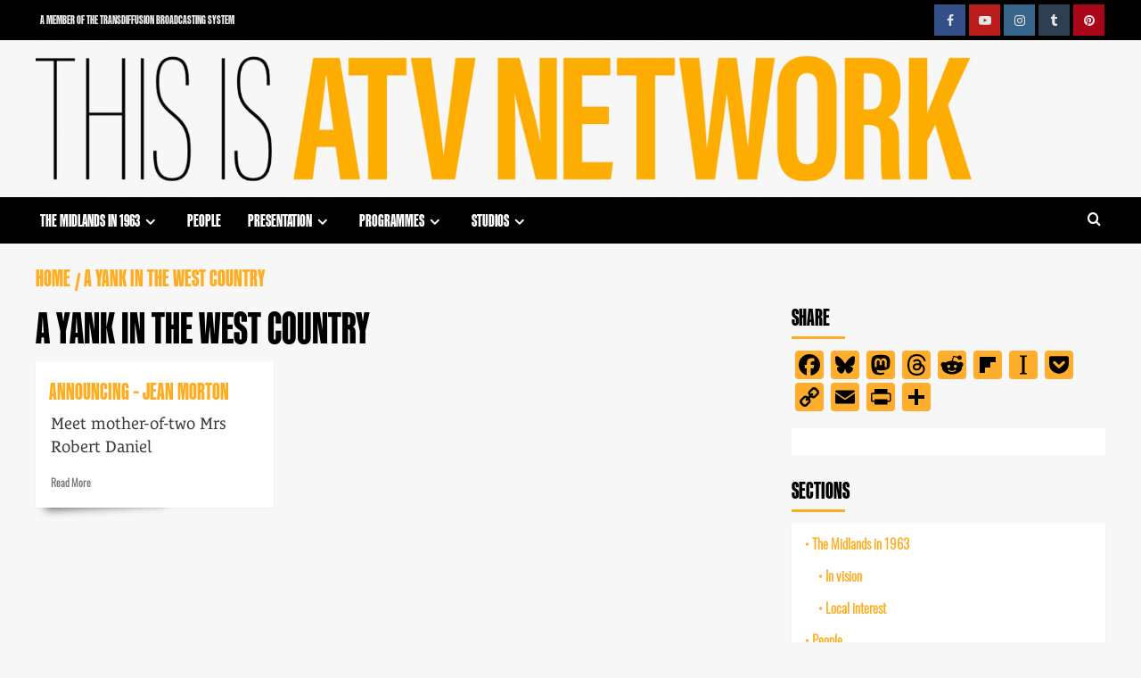

--- FILE ---
content_type: text/html; charset=UTF-8
request_url: http://associatedtelevision.network/tag/a-yank-in-the-west-country/
body_size: 18551
content:
<!doctype html>
<html lang="en-GB">

<head>
    <meta charset="UTF-8">
    <meta name="viewport" content="width=device-width, initial-scale=1">
    <link rel="profile" href="http://gmpg.org/xfn/11">
    
<!-- Author Meta Tags by Molongui Authorship, visit: https://wordpress.org/plugins/molongui-authorship/ -->
<!-- /Molongui Authorship -->

<meta name='robots' content='index, follow, max-image-preview:large, max-snippet:-1, max-video-preview:-1' />
<link rel='preload' href='https://fonts.googleapis.com/css?family=Source%2BSans%2BPro%3A400%2C700%7CLato%3A400%2C700&#038;subset=latin&#038;display=swap' as='style' onload="this.onload=null;this.rel='stylesheet'" type='text/css' media='all' crossorigin='anonymous'>
<link rel='preconnect' href='https://fonts.googleapis.com' crossorigin='anonymous'>
<link rel='preconnect' href='https://fonts.gstatic.com' crossorigin='anonymous'>

	<!-- This site is optimized with the Yoast SEO plugin v26.8 - https://yoast.com/product/yoast-seo-wordpress/ -->
	<title>A Yank in the West Country Archives - THIS IS ATV NETWORK from Transdiffusion</title>
	<link rel="canonical" href="https://associatedtelevision.network/tag/a-yank-in-the-west-country/" />
	<meta property="og:locale" content="en_GB" />
	<meta property="og:type" content="article" />
	<meta property="og:title" content="A Yank in the West Country Archives - THIS IS ATV NETWORK from Transdiffusion" />
	<meta property="og:url" content="https://associatedtelevision.network/tag/a-yank-in-the-west-country/" />
	<meta property="og:site_name" content="THIS IS ATV NETWORK from Transdiffusion" />
	<meta property="og:image" content="https://associatedtelevision.network/wp-content/uploads/2023/03/fallback-this-is-atv-network.jpg" />
	<meta property="og:image:width" content="1200" />
	<meta property="og:image:height" content="675" />
	<meta property="og:image:type" content="image/jpeg" />
	<meta name="twitter:card" content="summary_large_image" />
	<meta name="twitter:site" content="@transdiffusion" />
	<script type="application/ld+json" class="yoast-schema-graph">{"@context":"https://schema.org","@graph":[{"@type":"CollectionPage","@id":"https://associatedtelevision.network/tag/a-yank-in-the-west-country/","url":"https://associatedtelevision.network/tag/a-yank-in-the-west-country/","name":"A Yank in the West Country Archives - THIS IS ATV NETWORK from Transdiffusion","isPartOf":{"@id":"https://associatedtelevision.network/#website"},"primaryImageOfPage":{"@id":"https://associatedtelevision.network/tag/a-yank-in-the-west-country/#primaryimage"},"image":{"@id":"https://associatedtelevision.network/tag/a-yank-in-the-west-country/#primaryimage"},"thumbnailUrl":"https://associatedtelevision.network/wp-content/uploads/2020/10/2020splash-announcingjeanmorton.jpg","breadcrumb":{"@id":"https://associatedtelevision.network/tag/a-yank-in-the-west-country/#breadcrumb"},"inLanguage":"en-GB"},{"@type":"ImageObject","inLanguage":"en-GB","@id":"https://associatedtelevision.network/tag/a-yank-in-the-west-country/#primaryimage","url":"https://associatedtelevision.network/wp-content/uploads/2020/10/2020splash-announcingjeanmorton.jpg","contentUrl":"https://associatedtelevision.network/wp-content/uploads/2020/10/2020splash-announcingjeanmorton.jpg","width":1170,"height":613},{"@type":"BreadcrumbList","@id":"https://associatedtelevision.network/tag/a-yank-in-the-west-country/#breadcrumb","itemListElement":[{"@type":"ListItem","position":1,"name":"Home","item":"https://associatedtelevision.network/"},{"@type":"ListItem","position":2,"name":"A Yank in the West Country"}]},{"@type":"WebSite","@id":"https://associatedtelevision.network/#website","url":"https://associatedtelevision.network/","name":"THIS IS ATV NETWORK from Transdiffusion","description":"ATV: The Entertainment Network 1955-1981 | ITV in the Midlands and London","publisher":{"@id":"https://associatedtelevision.network/#organization"},"potentialAction":[{"@type":"SearchAction","target":{"@type":"EntryPoint","urlTemplate":"https://associatedtelevision.network/?s={search_term_string}"},"query-input":{"@type":"PropertyValueSpecification","valueRequired":true,"valueName":"search_term_string"}}],"inLanguage":"en-GB"},{"@type":"Organization","@id":"https://associatedtelevision.network/#organization","name":"Transdiffusion Broadcasting System","alternateName":"TBS","url":"https://associatedtelevision.network/","logo":{"@type":"ImageObject","inLanguage":"en-GB","@id":"https://associatedtelevision.network/#/schema/logo/image/","url":"http://associatedtelevision.network/wp-content/uploads/2023/03/thisistransdiffusion.png","contentUrl":"http://associatedtelevision.network/wp-content/uploads/2023/03/thisistransdiffusion.png","width":512,"height":512,"caption":"Transdiffusion Broadcasting System"},"image":{"@id":"https://associatedtelevision.network/#/schema/logo/image/"},"sameAs":["https://www.facebook.com/transdiffusion","https://x.com/transdiffusion","https://www.instagram.com/transdiffusion/","https://www.pinterest.com/transdiffusion/","https://www.youtube.com/user/transdiffusion"]}]}</script>
	<!-- / Yoast SEO plugin. -->


<link rel='dns-prefetch' href='//static.addtoany.com' />
<link rel='dns-prefetch' href='//fonts.googleapis.com' />
<link rel='preconnect' href='https://fonts.googleapis.com' />
<link rel='preconnect' href='https://fonts.gstatic.com' />
<link rel="alternate" type="application/rss+xml" title="THIS IS ATV NETWORK from Transdiffusion &raquo; Feed" href="https://associatedtelevision.network/feed/" />
<link rel="alternate" type="application/rss+xml" title="THIS IS ATV NETWORK from Transdiffusion &raquo; Comments Feed" href="https://associatedtelevision.network/comments/feed/" />
<link rel="alternate" type="application/rss+xml" title="THIS IS ATV NETWORK from Transdiffusion &raquo; A Yank in the West Country Tag Feed" href="https://associatedtelevision.network/tag/a-yank-in-the-west-country/feed/" />
<style id='wp-img-auto-sizes-contain-inline-css' type='text/css'>
img:is([sizes=auto i],[sizes^="auto," i]){contain-intrinsic-size:3000px 1500px}
/*# sourceURL=wp-img-auto-sizes-contain-inline-css */
</style>
<style id='wp-block-library-inline-css' type='text/css'>
:root{--wp-block-synced-color:#7a00df;--wp-block-synced-color--rgb:122,0,223;--wp-bound-block-color:var(--wp-block-synced-color);--wp-editor-canvas-background:#ddd;--wp-admin-theme-color:#007cba;--wp-admin-theme-color--rgb:0,124,186;--wp-admin-theme-color-darker-10:#006ba1;--wp-admin-theme-color-darker-10--rgb:0,107,160.5;--wp-admin-theme-color-darker-20:#005a87;--wp-admin-theme-color-darker-20--rgb:0,90,135;--wp-admin-border-width-focus:2px}@media (min-resolution:192dpi){:root{--wp-admin-border-width-focus:1.5px}}.wp-element-button{cursor:pointer}:root .has-very-light-gray-background-color{background-color:#eee}:root .has-very-dark-gray-background-color{background-color:#313131}:root .has-very-light-gray-color{color:#eee}:root .has-very-dark-gray-color{color:#313131}:root .has-vivid-green-cyan-to-vivid-cyan-blue-gradient-background{background:linear-gradient(135deg,#00d084,#0693e3)}:root .has-purple-crush-gradient-background{background:linear-gradient(135deg,#34e2e4,#4721fb 50%,#ab1dfe)}:root .has-hazy-dawn-gradient-background{background:linear-gradient(135deg,#faaca8,#dad0ec)}:root .has-subdued-olive-gradient-background{background:linear-gradient(135deg,#fafae1,#67a671)}:root .has-atomic-cream-gradient-background{background:linear-gradient(135deg,#fdd79a,#004a59)}:root .has-nightshade-gradient-background{background:linear-gradient(135deg,#330968,#31cdcf)}:root .has-midnight-gradient-background{background:linear-gradient(135deg,#020381,#2874fc)}:root{--wp--preset--font-size--normal:16px;--wp--preset--font-size--huge:42px}.has-regular-font-size{font-size:1em}.has-larger-font-size{font-size:2.625em}.has-normal-font-size{font-size:var(--wp--preset--font-size--normal)}.has-huge-font-size{font-size:var(--wp--preset--font-size--huge)}.has-text-align-center{text-align:center}.has-text-align-left{text-align:left}.has-text-align-right{text-align:right}.has-fit-text{white-space:nowrap!important}#end-resizable-editor-section{display:none}.aligncenter{clear:both}.items-justified-left{justify-content:flex-start}.items-justified-center{justify-content:center}.items-justified-right{justify-content:flex-end}.items-justified-space-between{justify-content:space-between}.screen-reader-text{border:0;clip-path:inset(50%);height:1px;margin:-1px;overflow:hidden;padding:0;position:absolute;width:1px;word-wrap:normal!important}.screen-reader-text:focus{background-color:#ddd;clip-path:none;color:#444;display:block;font-size:1em;height:auto;left:5px;line-height:normal;padding:15px 23px 14px;text-decoration:none;top:5px;width:auto;z-index:100000}html :where(.has-border-color){border-style:solid}html :where([style*=border-top-color]){border-top-style:solid}html :where([style*=border-right-color]){border-right-style:solid}html :where([style*=border-bottom-color]){border-bottom-style:solid}html :where([style*=border-left-color]){border-left-style:solid}html :where([style*=border-width]){border-style:solid}html :where([style*=border-top-width]){border-top-style:solid}html :where([style*=border-right-width]){border-right-style:solid}html :where([style*=border-bottom-width]){border-bottom-style:solid}html :where([style*=border-left-width]){border-left-style:solid}html :where(img[class*=wp-image-]){height:auto;max-width:100%}:where(figure){margin:0 0 1em}html :where(.is-position-sticky){--wp-admin--admin-bar--position-offset:var(--wp-admin--admin-bar--height,0px)}@media screen and (max-width:600px){html :where(.is-position-sticky){--wp-admin--admin-bar--position-offset:0px}}

/*# sourceURL=wp-block-library-inline-css */
</style><style id='global-styles-inline-css' type='text/css'>
:root{--wp--preset--aspect-ratio--square: 1;--wp--preset--aspect-ratio--4-3: 4/3;--wp--preset--aspect-ratio--3-4: 3/4;--wp--preset--aspect-ratio--3-2: 3/2;--wp--preset--aspect-ratio--2-3: 2/3;--wp--preset--aspect-ratio--16-9: 16/9;--wp--preset--aspect-ratio--9-16: 9/16;--wp--preset--color--black: #000000;--wp--preset--color--cyan-bluish-gray: #abb8c3;--wp--preset--color--white: #ffffff;--wp--preset--color--pale-pink: #f78da7;--wp--preset--color--vivid-red: #cf2e2e;--wp--preset--color--luminous-vivid-orange: #ff6900;--wp--preset--color--luminous-vivid-amber: #fcb900;--wp--preset--color--light-green-cyan: #7bdcb5;--wp--preset--color--vivid-green-cyan: #00d084;--wp--preset--color--pale-cyan-blue: #8ed1fc;--wp--preset--color--vivid-cyan-blue: #0693e3;--wp--preset--color--vivid-purple: #9b51e0;--wp--preset--gradient--vivid-cyan-blue-to-vivid-purple: linear-gradient(135deg,rgb(6,147,227) 0%,rgb(155,81,224) 100%);--wp--preset--gradient--light-green-cyan-to-vivid-green-cyan: linear-gradient(135deg,rgb(122,220,180) 0%,rgb(0,208,130) 100%);--wp--preset--gradient--luminous-vivid-amber-to-luminous-vivid-orange: linear-gradient(135deg,rgb(252,185,0) 0%,rgb(255,105,0) 100%);--wp--preset--gradient--luminous-vivid-orange-to-vivid-red: linear-gradient(135deg,rgb(255,105,0) 0%,rgb(207,46,46) 100%);--wp--preset--gradient--very-light-gray-to-cyan-bluish-gray: linear-gradient(135deg,rgb(238,238,238) 0%,rgb(169,184,195) 100%);--wp--preset--gradient--cool-to-warm-spectrum: linear-gradient(135deg,rgb(74,234,220) 0%,rgb(151,120,209) 20%,rgb(207,42,186) 40%,rgb(238,44,130) 60%,rgb(251,105,98) 80%,rgb(254,248,76) 100%);--wp--preset--gradient--blush-light-purple: linear-gradient(135deg,rgb(255,206,236) 0%,rgb(152,150,240) 100%);--wp--preset--gradient--blush-bordeaux: linear-gradient(135deg,rgb(254,205,165) 0%,rgb(254,45,45) 50%,rgb(107,0,62) 100%);--wp--preset--gradient--luminous-dusk: linear-gradient(135deg,rgb(255,203,112) 0%,rgb(199,81,192) 50%,rgb(65,88,208) 100%);--wp--preset--gradient--pale-ocean: linear-gradient(135deg,rgb(255,245,203) 0%,rgb(182,227,212) 50%,rgb(51,167,181) 100%);--wp--preset--gradient--electric-grass: linear-gradient(135deg,rgb(202,248,128) 0%,rgb(113,206,126) 100%);--wp--preset--gradient--midnight: linear-gradient(135deg,rgb(2,3,129) 0%,rgb(40,116,252) 100%);--wp--preset--font-size--small: 13px;--wp--preset--font-size--medium: 20px;--wp--preset--font-size--large: 36px;--wp--preset--font-size--x-large: 42px;--wp--preset--spacing--20: 0.44rem;--wp--preset--spacing--30: 0.67rem;--wp--preset--spacing--40: 1rem;--wp--preset--spacing--50: 1.5rem;--wp--preset--spacing--60: 2.25rem;--wp--preset--spacing--70: 3.38rem;--wp--preset--spacing--80: 5.06rem;--wp--preset--shadow--natural: 6px 6px 9px rgba(0, 0, 0, 0.2);--wp--preset--shadow--deep: 12px 12px 50px rgba(0, 0, 0, 0.4);--wp--preset--shadow--sharp: 6px 6px 0px rgba(0, 0, 0, 0.2);--wp--preset--shadow--outlined: 6px 6px 0px -3px rgb(255, 255, 255), 6px 6px rgb(0, 0, 0);--wp--preset--shadow--crisp: 6px 6px 0px rgb(0, 0, 0);}:root { --wp--style--global--content-size: 740px;--wp--style--global--wide-size: 1200px; }:where(body) { margin: 0; }.wp-site-blocks > .alignleft { float: left; margin-right: 2em; }.wp-site-blocks > .alignright { float: right; margin-left: 2em; }.wp-site-blocks > .aligncenter { justify-content: center; margin-left: auto; margin-right: auto; }:where(.wp-site-blocks) > * { margin-block-start: 24px; margin-block-end: 0; }:where(.wp-site-blocks) > :first-child { margin-block-start: 0; }:where(.wp-site-blocks) > :last-child { margin-block-end: 0; }:root { --wp--style--block-gap: 24px; }:root :where(.is-layout-flow) > :first-child{margin-block-start: 0;}:root :where(.is-layout-flow) > :last-child{margin-block-end: 0;}:root :where(.is-layout-flow) > *{margin-block-start: 24px;margin-block-end: 0;}:root :where(.is-layout-constrained) > :first-child{margin-block-start: 0;}:root :where(.is-layout-constrained) > :last-child{margin-block-end: 0;}:root :where(.is-layout-constrained) > *{margin-block-start: 24px;margin-block-end: 0;}:root :where(.is-layout-flex){gap: 24px;}:root :where(.is-layout-grid){gap: 24px;}.is-layout-flow > .alignleft{float: left;margin-inline-start: 0;margin-inline-end: 2em;}.is-layout-flow > .alignright{float: right;margin-inline-start: 2em;margin-inline-end: 0;}.is-layout-flow > .aligncenter{margin-left: auto !important;margin-right: auto !important;}.is-layout-constrained > .alignleft{float: left;margin-inline-start: 0;margin-inline-end: 2em;}.is-layout-constrained > .alignright{float: right;margin-inline-start: 2em;margin-inline-end: 0;}.is-layout-constrained > .aligncenter{margin-left: auto !important;margin-right: auto !important;}.is-layout-constrained > :where(:not(.alignleft):not(.alignright):not(.alignfull)){max-width: var(--wp--style--global--content-size);margin-left: auto !important;margin-right: auto !important;}.is-layout-constrained > .alignwide{max-width: var(--wp--style--global--wide-size);}body .is-layout-flex{display: flex;}.is-layout-flex{flex-wrap: wrap;align-items: center;}.is-layout-flex > :is(*, div){margin: 0;}body .is-layout-grid{display: grid;}.is-layout-grid > :is(*, div){margin: 0;}body{padding-top: 0px;padding-right: 0px;padding-bottom: 0px;padding-left: 0px;}a:where(:not(.wp-element-button)){text-decoration: none;}:root :where(.wp-element-button, .wp-block-button__link){background-color: #32373c;border-width: 0;color: #fff;font-family: inherit;font-size: inherit;font-style: inherit;font-weight: inherit;letter-spacing: inherit;line-height: inherit;padding-top: calc(0.667em + 2px);padding-right: calc(1.333em + 2px);padding-bottom: calc(0.667em + 2px);padding-left: calc(1.333em + 2px);text-decoration: none;text-transform: inherit;}.has-black-color{color: var(--wp--preset--color--black) !important;}.has-cyan-bluish-gray-color{color: var(--wp--preset--color--cyan-bluish-gray) !important;}.has-white-color{color: var(--wp--preset--color--white) !important;}.has-pale-pink-color{color: var(--wp--preset--color--pale-pink) !important;}.has-vivid-red-color{color: var(--wp--preset--color--vivid-red) !important;}.has-luminous-vivid-orange-color{color: var(--wp--preset--color--luminous-vivid-orange) !important;}.has-luminous-vivid-amber-color{color: var(--wp--preset--color--luminous-vivid-amber) !important;}.has-light-green-cyan-color{color: var(--wp--preset--color--light-green-cyan) !important;}.has-vivid-green-cyan-color{color: var(--wp--preset--color--vivid-green-cyan) !important;}.has-pale-cyan-blue-color{color: var(--wp--preset--color--pale-cyan-blue) !important;}.has-vivid-cyan-blue-color{color: var(--wp--preset--color--vivid-cyan-blue) !important;}.has-vivid-purple-color{color: var(--wp--preset--color--vivid-purple) !important;}.has-black-background-color{background-color: var(--wp--preset--color--black) !important;}.has-cyan-bluish-gray-background-color{background-color: var(--wp--preset--color--cyan-bluish-gray) !important;}.has-white-background-color{background-color: var(--wp--preset--color--white) !important;}.has-pale-pink-background-color{background-color: var(--wp--preset--color--pale-pink) !important;}.has-vivid-red-background-color{background-color: var(--wp--preset--color--vivid-red) !important;}.has-luminous-vivid-orange-background-color{background-color: var(--wp--preset--color--luminous-vivid-orange) !important;}.has-luminous-vivid-amber-background-color{background-color: var(--wp--preset--color--luminous-vivid-amber) !important;}.has-light-green-cyan-background-color{background-color: var(--wp--preset--color--light-green-cyan) !important;}.has-vivid-green-cyan-background-color{background-color: var(--wp--preset--color--vivid-green-cyan) !important;}.has-pale-cyan-blue-background-color{background-color: var(--wp--preset--color--pale-cyan-blue) !important;}.has-vivid-cyan-blue-background-color{background-color: var(--wp--preset--color--vivid-cyan-blue) !important;}.has-vivid-purple-background-color{background-color: var(--wp--preset--color--vivid-purple) !important;}.has-black-border-color{border-color: var(--wp--preset--color--black) !important;}.has-cyan-bluish-gray-border-color{border-color: var(--wp--preset--color--cyan-bluish-gray) !important;}.has-white-border-color{border-color: var(--wp--preset--color--white) !important;}.has-pale-pink-border-color{border-color: var(--wp--preset--color--pale-pink) !important;}.has-vivid-red-border-color{border-color: var(--wp--preset--color--vivid-red) !important;}.has-luminous-vivid-orange-border-color{border-color: var(--wp--preset--color--luminous-vivid-orange) !important;}.has-luminous-vivid-amber-border-color{border-color: var(--wp--preset--color--luminous-vivid-amber) !important;}.has-light-green-cyan-border-color{border-color: var(--wp--preset--color--light-green-cyan) !important;}.has-vivid-green-cyan-border-color{border-color: var(--wp--preset--color--vivid-green-cyan) !important;}.has-pale-cyan-blue-border-color{border-color: var(--wp--preset--color--pale-cyan-blue) !important;}.has-vivid-cyan-blue-border-color{border-color: var(--wp--preset--color--vivid-cyan-blue) !important;}.has-vivid-purple-border-color{border-color: var(--wp--preset--color--vivid-purple) !important;}.has-vivid-cyan-blue-to-vivid-purple-gradient-background{background: var(--wp--preset--gradient--vivid-cyan-blue-to-vivid-purple) !important;}.has-light-green-cyan-to-vivid-green-cyan-gradient-background{background: var(--wp--preset--gradient--light-green-cyan-to-vivid-green-cyan) !important;}.has-luminous-vivid-amber-to-luminous-vivid-orange-gradient-background{background: var(--wp--preset--gradient--luminous-vivid-amber-to-luminous-vivid-orange) !important;}.has-luminous-vivid-orange-to-vivid-red-gradient-background{background: var(--wp--preset--gradient--luminous-vivid-orange-to-vivid-red) !important;}.has-very-light-gray-to-cyan-bluish-gray-gradient-background{background: var(--wp--preset--gradient--very-light-gray-to-cyan-bluish-gray) !important;}.has-cool-to-warm-spectrum-gradient-background{background: var(--wp--preset--gradient--cool-to-warm-spectrum) !important;}.has-blush-light-purple-gradient-background{background: var(--wp--preset--gradient--blush-light-purple) !important;}.has-blush-bordeaux-gradient-background{background: var(--wp--preset--gradient--blush-bordeaux) !important;}.has-luminous-dusk-gradient-background{background: var(--wp--preset--gradient--luminous-dusk) !important;}.has-pale-ocean-gradient-background{background: var(--wp--preset--gradient--pale-ocean) !important;}.has-electric-grass-gradient-background{background: var(--wp--preset--gradient--electric-grass) !important;}.has-midnight-gradient-background{background: var(--wp--preset--gradient--midnight) !important;}.has-small-font-size{font-size: var(--wp--preset--font-size--small) !important;}.has-medium-font-size{font-size: var(--wp--preset--font-size--medium) !important;}.has-large-font-size{font-size: var(--wp--preset--font-size--large) !important;}.has-x-large-font-size{font-size: var(--wp--preset--font-size--x-large) !important;}
/*# sourceURL=global-styles-inline-css */
</style>

<link rel='stylesheet' id='wpa-css-css' href='http://associatedtelevision.network/wp-content/plugins/honeypot/includes/css/wpa.css?ver=2.3.04' type='text/css' media='all' />
<link rel='stylesheet' id='mgl-css-css' href='http://associatedtelevision.network/wp-content/plugins/meow-gallery/app/style.min.css?ver=1769513643' type='text/css' media='all' />
<link rel='stylesheet' id='same-category-posts-css' href='http://associatedtelevision.network/wp-content/plugins/same-category-posts/same-category-posts.css?ver=818cda5dccf04c1ff260e855e9a62c1a' type='text/css' media='all' />
<link rel='stylesheet' id='covernews-google-fonts-css' href='https://fonts.googleapis.com/css?family=Source%2BSans%2BPro%3A400%2C700%7CLato%3A400%2C700&#038;subset=latin&#038;display=swap' type='text/css' media='all' />
<link rel='stylesheet' id='covernews-icons-css' href='http://associatedtelevision.network/wp-content/themes/covernews/assets/icons/style.css?ver=818cda5dccf04c1ff260e855e9a62c1a' type='text/css' media='all' />
<link rel='stylesheet' id='bootstrap-css' href='http://associatedtelevision.network/wp-content/themes/covernews/assets/bootstrap/css/bootstrap.min.css?ver=818cda5dccf04c1ff260e855e9a62c1a' type='text/css' media='all' />
<link rel='stylesheet' id='covernews-style-css' href='http://associatedtelevision.network/wp-content/themes/covernews/style.min.css?ver=5.5.5' type='text/css' media='all' />
<link rel='stylesheet' id='slb_core-css' href='http://associatedtelevision.network/wp-content/plugins/simple-lightbox/client/css/app.css?ver=2.9.4' type='text/css' media='all' />
<link rel='stylesheet' id='molongui-authorship-box-css' href='http://associatedtelevision.network/wp-content/plugins/molongui-authorship/assets/css/author-box.af84.min.css?ver=5.2.8' type='text/css' media='all' />
<style id='molongui-authorship-box-inline-css' type='text/css'>
:root{ --m-a-box-bp: 600px; --m-a-box-bp-l: 599px; }.m-a-box {margin-top:20px !important;margin-right:0 !important;margin-bottom:20px !important;margin-left:0 !important;} .m-a-box-header {margin-bottom:20px;} .m-a-box-header > :first-child,  .m-a-box-header a.m-a-box-header-url {font-size:28px;text-transform:none;text-align:left;color:#000000;} .m-a-box-container {padding-top:0;padding-right:0;padding-bottom:0;padding-left:0;border-style:solid;border-top-width:0;border-right-width:0;border-bottom-width:0;border-left-width:0;border-color:#adadad;background-color:#efefef;box-shadow:0 0 0 0  ;} .m-a-box-avatar img,  .m-a-box-avatar div[data-avatar-type="acronym"] {border-style:solid;border-width:2px;border-color:#bfbfbf;} .m-a-box-name *  {font-size:36px;text-transform:none;text-align:left;color:inherit !important;} .m-a-box-container .m-a-box-content.m-a-box-profile .m-a-box-data .m-a-box-name * {text-align:left;} .m-a-box-content.m-a-box-profile .m-a-box-data .m-a-box-meta {text-align:left;} .m-a-box-content.m-a-box-profile .m-a-box-data .m-a-box-meta * {font-size:12px;text-transform:none;color:inherit;} .m-a-box-bio > * {font-size:20px;line-height:24px;text-transform:normal;text-align:justify;color:inherit;} .m-icon-container {background-color: inherit; border-color: inherit; color: #999999 !important;font-size:20px;} .m-a-box-related-entry-title,  .m-a-box-related-entry-title a {font-size:14px;text-transform:none;font-style:inherit;}
/*# sourceURL=molongui-authorship-box-inline-css */
</style>
<link rel='stylesheet' id='addtoany-css' href='http://associatedtelevision.network/wp-content/plugins/add-to-any/addtoany.min.css?ver=1.16' type='text/css' media='all' />
<style id='addtoany-inline-css' type='text/css'>
@media screen and (max-width:1400px){
.a2a_floating_style.a2a_vertical_style{display:none;}
}
/*# sourceURL=addtoany-inline-css */
</style>
<script type="text/javascript" id="addtoany-core-js-before">
/* <![CDATA[ */
window.a2a_config=window.a2a_config||{};a2a_config.callbacks=[];a2a_config.overlays=[];a2a_config.templates={};a2a_localize = {
	Share: "Share",
	Save: "Save",
	Subscribe: "Subscribe",
	Email: "Email",
	Bookmark: "Bookmark",
	ShowAll: "Show All",
	ShowLess: "Show less",
	FindServices: "Find service(s)",
	FindAnyServiceToAddTo: "Instantly find any service to add to",
	PoweredBy: "Powered by",
	ShareViaEmail: "Share via email",
	SubscribeViaEmail: "Subscribe via email",
	BookmarkInYourBrowser: "Bookmark in your browser",
	BookmarkInstructions: "Press Ctrl+D or \u2318+D to bookmark this page",
	AddToYourFavorites: "Add to your favourites",
	SendFromWebOrProgram: "Send from any email address or email program",
	EmailProgram: "Email program",
	More: "More&#8230;",
	ThanksForSharing: "Thanks for sharing!",
	ThanksForFollowing: "Thanks for following!"
};

a2a_config.callbacks.push({ready: function(){var d=document;function a(){var c,e=d.createElement("div");e.innerHTML="<div class=\"a2a_kit a2a_kit_size_32 a2a_floating_style a2a_vertical_style\" data-a2a-scroll-show=\"800,1600\" style=\"margin-left:-75px;top:125px;background-color:transparent;\"><a class=\"a2a_button_facebook\"><\/a><a class=\"a2a_button_bluesky\"><\/a><a class=\"a2a_button_mastodon\"><\/a><a class=\"a2a_button_threads\"><\/a><a class=\"a2a_button_reddit\"><\/a><a class=\"a2a_button_flipboard\"><\/a><a class=\"a2a_button_instapaper\"><\/a><a class=\"a2a_button_pocket\"><\/a><a class=\"a2a_button_copy_link\"><\/a><a class=\"a2a_button_email\"><\/a><a class=\"a2a_button_printfriendly\"><\/a><a class=\"a2a_dd addtoany_share_save addtoany_share\" href=\"https:\/\/www.addtoany.com\/share\"><\/a><\/div>";c=d.querySelector(".entry-content");if(c)c.appendChild(e.firstChild);a2a.init("page");}if("loading"!==d.readyState)a();else d.addEventListener("DOMContentLoaded",a,false);}});
a2a_config.callbacks.push({ready:function(){document.querySelectorAll(".a2a_s_undefined").forEach(function(emptyIcon){emptyIcon.parentElement.style.display="none";})}});
a2a_config.icon_color="#fead2d,#000000";

//# sourceURL=addtoany-core-js-before
/* ]]> */
</script>
<script type="text/javascript" defer src="https://static.addtoany.com/menu/page.js" id="addtoany-core-js"></script>
<script type="text/javascript" src="http://associatedtelevision.network/wp-includes/js/jquery/jquery.min.js?ver=3.7.1" id="jquery-core-js"></script>
<script type="text/javascript" src="http://associatedtelevision.network/wp-includes/js/jquery/jquery-migrate.min.js?ver=3.4.1" id="jquery-migrate-js"></script>
<script type="text/javascript" defer src="http://associatedtelevision.network/wp-content/plugins/add-to-any/addtoany.min.js?ver=1.1" id="addtoany-jquery-js"></script>
<link rel="https://api.w.org/" href="https://associatedtelevision.network/wp-json/" /><link rel="alternate" title="JSON" type="application/json" href="https://associatedtelevision.network/wp-json/wp/v2/tags/174" /><link rel="EditURI" type="application/rsd+xml" title="RSD" href="https://associatedtelevision.network/xmlrpc.php?rsd" />

            <style>
                .molongui-disabled-link
                {
                    border-bottom: none !important;
                    text-decoration: none !important;
                    color: inherit !important;
                    cursor: inherit !important;
                }
                .molongui-disabled-link:hover,
                .molongui-disabled-link:hover span
                {
                    border-bottom: none !important;
                    text-decoration: none !important;
                    color: inherit !important;
                    cursor: inherit !important;
                }
            </style>
                    <style type="text/css">
                        .site-title,
            .site-description {
                position: absolute;
                clip: rect(1px, 1px, 1px, 1px);
                display: none;
            }

                    .elementor-template-full-width .elementor-section.elementor-section-full_width > .elementor-container,
        .elementor-template-full-width .elementor-section.elementor-section-boxed > .elementor-container{
            max-width: 1200px;
        }
        @media (min-width: 1600px){
            .elementor-template-full-width .elementor-section.elementor-section-full_width > .elementor-container,
            .elementor-template-full-width .elementor-section.elementor-section-boxed > .elementor-container{
                max-width: 1600px;
            }
        }
        
        .align-content-left .elementor-section-stretched,
        .align-content-right .elementor-section-stretched {
            max-width: 100%;
            left: 0 !important;
        }


        </style>
        <link rel="icon" href="https://associatedtelevision.network/wp-content/uploads/2021/07/cropped-atv-favicon-32x32.png" sizes="32x32" />
<link rel="icon" href="https://associatedtelevision.network/wp-content/uploads/2021/07/cropped-atv-favicon-192x192.png" sizes="192x192" />
<link rel="apple-touch-icon" href="https://associatedtelevision.network/wp-content/uploads/2021/07/cropped-atv-favicon-180x180.png" />
<meta name="msapplication-TileImage" content="https://associatedtelevision.network/wp-content/uploads/2021/07/cropped-atv-favicon-270x270.png" />
		<style type="text/css" id="wp-custom-css">
			@import url("https://use.typekit.net/taq6kky.css");

/* Global settings */ 
.entry-content {hyphens: none;}
.edit-link {display:none;}
.nav-previous {display:none;}
.nav-next {display:none;}
h1 {text-align:left !important;}
#csbwfs-st {display:none;}
.search-submit {background-color:#FEAD20 !important;}
#scroll-up {background-color:#FEAD20 !important;} 
p {font-family: "lemonde-courrier", serif !important; font-size:14pt;} 
.site-branding {width:83vw !important;}
.theChampSharingArrow, .theChampPullOut {display:none;}
.author-links {text-transform: uppercase;} 
.source {text-align:right;font-family: oswald, sans-serif !important; font-weight: 700 !important;}
.source::before {content:"➽  ";}
.headline {font-family: kaneda-gothic, sans-serif !important; font-weight: 700; font-size:25pt; text-transform: uppercase;letter-spacing: 0.05em;}
.entry-content li {font-family: "lemonde-courrier", serif !important; font-size:14pt;}
p {line-height:1.4;margin-bottom:18px !important;}
li {line-height:1.4;}

/* Tidy post meta */
.author-links {text-transform:uppercase;}
.posts-date::before {content:"Published on" !important;}
.posts-author::after {content:" ／";padding-left:5px;}
.posts-author::before {content:"Source:";font-family:oswald, sans-serif;}
.aft-comment-count {display:none !important;}
.posts-date::after {content:" ";}
.fa-user-circle {display:none;}
.fa-clock {display:none;} 
.post-thumbnail {padding-bottom:50px !important;}

/* Header area */

.masthead-banner {padding-top:0px; padding-bottom:3px;}
h1, h2, h3, h4, h5 {font-family: kaneda-gothic, sans-serif !important; font-weight: 700; text-transform: uppercase;}
.top-masthead {background-color:black !important;}
#top-menu a {font-family: kaneda-gothic, sans-serif !important; font-weight: 700 !important; text-transform: uppercase; margin-left:5px;font-size:11pt !important;}
nav#site-navigation {background-color:black !important; margin-top:-3px !important;}
#primary-menu a {font-family: kaneda-gothic, sans-serif !important; font-weight: 700 !important; text-transform: uppercase; margin-left:5px;} 

/* Force into house colours */ 

.primary-color {background-color:#FEAD20 !important;}
.header-after::after {background:#FEAD20 !important}
.widget-title span::after {background:#FEAD20 !important;}
.secondary-footer {background:#FEAD20 !important;}
.figure-categories .cat-links a.covernews-categories {background:#FEAD20 !important;}
h3.related-title::before {background:#FEAD20 !important;}

/* Front page */  

.fp-cat {font-size:40pt !important;}
.fp-cat a {text-decoration:none !important; color:#FEAD20 !important;}
.fp-cat::after {content:" ➤";}
.header-after {font-size:30pt !important;}
.figure-categories {display:none;}
.posts-slider {margin-top:25px;}
.posts-carousel {margin-top:25px;}
.textwidget {padding-top:50px !important; padding-bottom:10px;}
.textwidget a {font-family: kaneda-gothic, sans-serif !important;}
.exclusive-posts {font-family: kaneda-gothic, sans-serif !important;}
.slide-title a {font-family: kaneda-gothic, sans-serif !important;}
.post-description {font-family: oswald, sans-serif !important; margin-left:2px;}

/* Category pages */

.article-title a {font-family: kaneda-gothic, sans-serif !important;}
.spotlight-post::before {z-index: -1; position: absolute; content: ""; bottom: 15px; left: 10px; width: 50%; top: 80%; max-width:300px; background: #777; -webkit-box-shadow: 0 15px 10px #777; -moz-box-shadow: 0 15px 10px #777; box-shadow: 0 15px 10px #777; -webkit-transform: rotate(-3deg); -moz-transform: rotate(-3deg); -o-transform: rotate(-3deg); -ms-transform: rotate(-3deg); transform: rotate(-3deg);}
h1.page-title {font-family: kaneda-gothic, sans-serif !important; font-weight: 700 !important; font-size:75pt;}

/* Content pages */

h1.entry-title {font-family: kaneda-gothic, sans-serif !important; font-weight: 700 !important; font-size: 5vw !important; line-height:0.9; padding-top:30px;}
h1.entry-title {padding-bottom:30px !important; padding-left:20px;}
.post-excerpt p {font-style: normal !important; font-family: oswald, sans-serif !important; text-align:left;padding-top:20px; margin-bottom: 20px !important; padding-left:30px;}
.gallery .gallery-caption {position: relative !important; background-color:white; color:black; font-family: oswald, sans-serif !important; margin-left:-5px; font-size:11pt !important;}
.gallery-caption {padding-bottom:50px !important;}
.wp-caption-text {font-family: oswald, sans-serif !important; font-size:11pt;text-align:left;padding-left:15px;color:black;}
.entry-content {text-align:justify;}
.tags-links {display:none;}
.grid-item-metadata {display:none;}
.alignright {padding-top:8px;}
.entry-content {padding-top:0px; margin-top:0px;}
.sharedaddy {display:none;}
.posts-date {font-family: oswald, sans-serif !important;}
.author-links {margin-left:30px; margin-top:200px;} 
.rt-reading-time {font-family: kaneda-gothic, sans-serif !important; font-weight: 700 !important;padding-bottom:20px; padding-top:20px;text-transform:uppercase; background-color:#FEAD20; padding-right:30px;margin-bottom:40px; margin-left:-15px !important; margin-right:-15px; color:#fff;text-align:right;}
.ctaText, .postTitle {font-family: kaneda-gothic, sans-serif !important; font-weight: 700 !important; text-decoration:none !important;}
[class^='u'] {margin-bottom:40px;margin-top:40px;}

.tbsauthor {background-color:#efefef;padding:25px; border-bottom: 5px solid #FEAD20;margin-bottom:20px;}
.m-a-box-container {border-bottom: 5px solid #FEAD20 !important;}
hr.commentary {
    overflow: visible; /* For IE */
    padding: 0;
    border: none;
    border-top: 5px dotted #FEAD20;
    color: #FEAD20;
	  background-color: white;
	  margin-bottom:50px;
}

.m-a-box-headline {padding-top:50px;}

p > a {font-family: "lemonde-courrier", serif !important; font-weight: 700 !important; text-decoration:none !important; color:#FEAD20 !important;}

/* Content pages */
.header-after {font-size:10pt !important;}
.rsswidget {font-family: kaneda-gothic, sans-serif !important; font-weight: 700 !important;}
.tdih {border:none; padding:0; margin:0;}
.tdih_event_type {font-family: kaneda-gothic, sans-serif !important; font-weight: 700 !important; text-transform:uppercase;}
blockquote {font-size:14pt; font-weight:bold;width:90%;margin-left:5%}
blockquote::before {font-size:40pt !important; font-family: kaneda-gothic, sans-serif !important; font-style: normal;}
blockquote p {font-family: kaneda-gothic, sans-serif !important; font-style: normal; text-align: justify; text-align-last: center; line-height:1.3em;font-size:25pt;}
.same-category-post-current {padding-left:10%;}

/* Archive pages */ 
.archive-description {padding-bottom:20px;margin-bottom:20px;}

/* Pad out images */
.aligncenter {padding-top:50px; padding-bottom:30px;}

/* Media */
.jp-carousel-titleanddesc-title {display:none;}
[id^='mep_'] {border-bottom: 5px solid #FEAD20; margin-top:40px; margin-bottom:8px;}
iframe {margin-top:40px; margin-bottom:30px; width:100%;}
.gallery-size-full {padding-top:40px !important;padding-bottom:40px !important;}
.tiled-gallery {padding-top:40px !important;padding-bottom:40px !important;}
.tiled-gallery-item .tiled-gallery-caption { overflow: overlay; text-overflow: inherit; white-space: normal; text-indent: 0; padding-left: 20px; padding-right:20px; width:90%; text-align:center;}
.custom-html-widget iframe {margin-top:-50px !important;}
.widget_media_image {width:325px;}

/* Links */

.article-title a:link {color: #FEAD20 !important;}
.article-title a:visited {color: #cb8a19 !important;}
.article-title a:hover {color: #000 !important; text-decoration:none;}
.article-title a:active {color: #FEAD20 !important;}

.fp-cat a:link {color: #FEAD20 !important;}
.fp-cat a:visited {color: #cb8a19 !important;}
.fp-cat a:hover {color: #000 !important;}
.fp-cat a:active {color: #FEAD20 !important;}

.article-title a:link {color: #FEAD20 !important;}
.article-title a:visited {color: #cb8a19 !important;}
.article-title a:hover {color: #000 !important; text-decoration:none;}
.article-title a:active {color: #FEAD20 !important;} 

.textwidget a:link {color: #FEAD20 !important;}
.textwidget a:visited {color: #cb8a19 !important;}
.textwidget a:hover {color: #000 !important;}
.textwidget a:active {color: #FEAD20 !important;}

a:link.rsswidget {color: #FEAD20 !important;}
a:visited.rsswidget {color: #cb8a19 !important;}
a:hover.rsswidget {color: #fff !important; text-decoration:none;}
a:active.rsswidget {color: #FEAD20 !important;}

.tagcloud a:link {text-decoration:none; font-family: oswald, sans-serif;}
.tagcloud a:visited {text-decoration:none; font-family: oswald, sans-serif;}
.tagcloud a:hover {text-decoration:none; font-family: oswald, sans-serif;}
.tagcloud a:active {text-decoration:none; font-family: oswald, sans-serif;}

.breadcrumbs a:link {color: #FEAD20 !important;font-family: kaneda-gothic, sans-serif;}
.breadcrumbs a:visited {color: #cb8a19 !important;font-family: kaneda-gothic, sans-serif;}
.breadcrumbs a:hover {color: #000 !important;font-family: kaneda-gothic, sans-serif;}
.breadcrumbs a:active {color: #FEAD20 !important;font-family: kaneda-gothic, sans-serif;}

.posts-author a:link {color: #FEAD20 !important; font-family: oswald, sans-serif;}
.posts-author a:visited {color: #cb8a19 !important; font-family: oswald, sans-serif;}
.posts-author a:hover {color: #000 !important;text-decoration:none;font-family: oswald, sans-serif;}
.posts-author a:active {color: #FEAD20 !important; font-family: oswald, sans-serif;}

a:link.post-title {color: #FEAD20 !important;}
a:visited.post-title {color: #cb8a19 !important;}
a:hover.post-title {color: #fff !important; text-decoration:none;}
a:active.post-title {color: #FEAD20 !important;}

#menu-main a:link {color: #FEAD20 !important; font-family: oswald, sans-serif;}
#menu-main a:visited {color: #cb8a19 !important; font-family: oswald, sans-serif;}
#menu-main a:hover {color: #000 !important;text-decoration:none;}
#menu-main a:active {color: #FEAD20 !important; font-family: oswald, sans-serif;}

#top-menu a {font-family: oswald, sans-serif; font-size:20px; font-weight:bold;}

#primary-menu a {font-family: oswald, sans-serif; font-size:20px; font-weight:bold;}

#menu-top-menu a:link {color: #FEAD20 !important; font-family: oswald, sans-serif; font-size:15px; font-weight:bold;}
#menu-top-menu a:link::before {content:"• ";}
#menu-top-menu a:visited {color: #cb8a19 !important; font-family: oswald, sans-serif; font-size:15px; font-weight:bold;}
#menu-top-menu a:hover {color: #000 !important;text-decoration:none; font-family: oswald, sans-serif; font-size:15px; font-weight:bold;}
#menu-top-menu a:active {color: #FEAD20 !important; font-family: oswald, sans-serif; font-size:15px; font-weight:bold;}

#menu-more-alpha a:link {color: #FEAD2D !important;}
#menu-more-alpha a:visited {color: #cb8a19 !important;}
#menu-more-alpha a:hover {color: #000 !important;text-decoration:none;}
#menu-more-alpha a:active {color: #2D7EFE !important;}

ul a:link {color: #FEAD20 !important; font-family: oswald, sans-serif; font-size:15px; font-weight:bold;}
ul a:visited {color: #cb8a19 !important; font-family: oswald, sans-serif; font-size:15px; font-weight:bold;}
ul a:hover {color: #000 !important; text-decoration:none; font-family: oswald, sans-serif; font-size:15px; font-weight:bold;}
ul a:active {color: #FEAD20 !important; font-family: oswald, sans-serif; font-size:15px; font-weight:bold;}

.menu a:link {color: #fff !important; font-family: oswald, sans-serif; font-size:15px; font-weight:bold;}
.menu a:visited {color: #fff !important; font-family: oswald, sans-serif; font-size:15px; font-weight:bold;}
.menu a:hover {color: #cb8a19 !important;text-decoration:none; font-family: oswald, sans-serif; font-size:15px; font-weight:bold;}
.menu a:active {color: #FEAD20 !important; font-family: oswald, sans-serif; font-size:15px; font-weight:bold;}

.sub-menu a:link {color: #fff !important;}
.sub-menu a:visited {color: #fff !important;}
.sub-menu a:hover {color: #cb8a19 !important;text-decoration:none;}
.sub-menu a:active {color: #FEAD20 !important;}

li.same-category-post-item a:hover {color: #000 !important; text-decoration:none; font-family: oswald, sans-serif; font-size:15px; font-weight:bold;}

.same-category-post-item a:link::before {content:"• ";}

#menu-main-menu a:link {color: #FEAD20 !important;}
#menu-main-menu a:visited {color: #6c7c2a !important;}
#menu-main-menu a:hover {color: #000 !important; text-decoration:none;}
#menu-main-menu a:active {color: #FEAD20 !important;}

/* Video */

.fluid-width-video-wrapper {overflow: none;margin-bottom:80px;}
.fluid-width-video-wrapper::after {content:"";clear:both;}

/* Meow Galleries */

.mgl-caption p {font-family: oswald, sans-serif !important; font-size:11pt !important;text-align:left;padding-left:15px;}
.mgl-caption p::before {content:"▲ " !important; color:#FEAD20 !important;}
.mgl-justified-container {padding-top:35px;padding-bottom:35px;}

/* Tidying up */

.primary-footer h2 {color:white;} 
.m-a-box {padding-bottom:40px;}
.m-a-box-header-title {text-transform:uppercase;}
.m-a-box-name-url {text-transform:uppercase !important;}
.addtoany_content_bottom {padding-left:30px;}
.textwidget h1 > a {text-decoration: none !important;}
.rt-reading-time {margin-bottom:75px;}
.firstpara {font-size:larger;margin-bottom:25px;}
.wp-caption-text::before {content:"▲ " !important; color:#FEAD20 !important;}
.rssSummary {font-family: oswald, sans-serif; font-size:smaller;}
#submit {font-family: oswald, sans-serif; font-size:smaller; background-color:#FEAD20; text-transform:uppercase;}
.widget-area {margin-bottom:38px;}
.byline {text-align:center !important; margin-bottom:35px;}
h5 {margin-top:30px;}
.post-thumbnail {padding-bottom:35px;}
.widget_media_image {padding-bottom:20px;}
.breadcrumb-trail a {font-size:20pt !important;}
h3.article-title {font-size:20pt !important;}
.promotionspace {padding-bottom:25px;}
h3.related-title {font-size:20pt !important; margin-bottom:none !important;}
h2.widget-title span {font-size:20pt !important;}

address {padding-left:3px; font-size: 12pt; text-align:left;margin-bottom:0px;font-style: normal;}
a.tbs-tele {padding-left:3px; font-size: 12pt !important; text-align:left;margin-bottom:0px;font-style: normal;text-decoration:none !important;}
p.tbs-issn {padding-left:3px; font-size: 12pt; text-align:left;margin-bottom:0px;font-style: normal;}

.intro {width:70%;margin:auto;}

/* Pullquotes */
#aside-pullquote {width:25%;float:right;padding:20px;margin-top:10px;margin-left:50px;margin-bottom:10px; background: url(https://associatedtelevision.network/wp-content/uploads/2025/01/quotes.png) top left no-repeat;}

.p-pullquote {font-family: fairplex-narrow, serif;color:black;font-size:16pt;text-align:right;line-height:1.1;margin-top:15px;font-weight:bold;}

/* On mobile */ 

@media screen and (max-width: 699px) {
	
	.wp-caption-text {line-height:1.3 !important;}
  .byline::after {content:"" !important;}
	.alignleft {display:block; margin-left: 10% !important; margin-right: 12%;}
	.entry-content {text-align:left; font-size:13pt; line-height:1.4;}
	abbr[title]:hover::after {content: ' [' attr(title) ']'; font-style: italic;}
	dfn[title]:hover::after {content: ' [' attr(title) '] '; font-style: italic;}
	.mgl-justified-container {margin-left:0px !important;margin-bottom:35px;}

}

/* Annual results tables */

.atvresults-table {font-family: "lemonde-courrier", serif !important; font-size:14pt;}
.atvresults-table td {border:none !important;}
.atvresults-table th {border:none !important;} 
.atvresults-table td > em, th > em {color:#aaa !important;}

h2 {display:inline !important;}
h2::after{content: "\a";white-space: pre;line-height:1.8}
h3 {display:inline !important;}
h3::after{content: "\a";white-space: pre;line-height:1.4}

/* Boxouts */
#results-boxout-right {display:block !important;width:300px; float:right; border:2px #f2b14c solid; padding:0 20px 20px 20px;margin:10px 0px 10px 30px;background-color:#eee;box-shadow: 0 10px 10px #ccc;}

#results-boxout-right p {font-size:14px !important;line-height:1.2; text-align:left;} 

#results-boxout-left {display:block !important;width:300px; float:left; border:2px #f2b14c solid; padding:0 20px 20px 20px;margin:10px 30px 10px 0;background-color:#eee;box-shadow: 0 10px 10px #ccc;}

#results-boxout-left p {font-size:14px !important;line-height:1.2; text-align:left;} 

#results-boxout-full {display:block !important;width:95%; border:2px #f2b14c solid; padding:20px 20px 20px 20px;margin:30px 30px 30px 30px;background-color:#eee;box-shadow: 0 10px 10px #ccc;}

#results-boxout-full p {font-size:14px !important;line-height:1.2; text-align:left;} 

.results-banner {padding-top:25px !important;}

/* Editorial */
.ed {font-style:italic;opacity: 0.5;letter-spacing: -1px;}

/* Sorry we can't help */

.comment-form-comment::after {content:" All comments are pre-moderated. We cannot help you find old programmes.";}		</style>
		</head>

<body class="archive tag tag-a-yank-in-the-west-country tag-174 wp-custom-logo wp-embed-responsive wp-theme-covernews hfeed default-content-layout archive-layout-grid default aft-container-default aft-main-banner-slider-editors-picks-trending header-image-default align-content-left aft-and">
    
    
    <div id="page" class="site">
        <a class="skip-link screen-reader-text" href="#content">Skip to content</a>

        <div class="header-layout-1">
      <div class="top-masthead">

      <div class="container">
        <div class="row">
                      <div class="col-xs-12 col-sm-12 col-md-8 device-center">
              
              <div class="top-navigation"><ul id="top-menu" class="menu"><li id="menu-item-762" class="menu-item menu-item-type-custom menu-item-object-custom menu-item-762"><a href="https://www.transdiffusion.org/">A MEMBER OF THE TRANSDIFFUSION BROADCASTING SYSTEM</a></li>
</ul></div>            </div>
                                <div class="col-xs-12 col-sm-12 col-md-4 pull-right">
              <div class="social-navigation"><ul id="social-menu" class="menu"><li id="menu-item-770" class="menu-item menu-item-type-custom menu-item-object-custom menu-item-770"><a href="https://www.facebook.com/transdiffusion"><span class="screen-reader-text">Facebook</span></a></li>
<li id="menu-item-771" class="menu-item menu-item-type-custom menu-item-object-custom menu-item-771"><a href="https://www.youtube.com/user/transdiffusion"><span class="screen-reader-text">YouTube</span></a></li>
<li id="menu-item-1245" class="menu-item menu-item-type-custom menu-item-object-custom menu-item-1245"><a href="https://www.instagram.com/transdiffusion/"><span class="screen-reader-text">Instagram</span></a></li>
<li id="menu-item-1246" class="menu-item menu-item-type-custom menu-item-object-custom menu-item-1246"><a href="https://transdiffusion.tumblr.com/"><span class="screen-reader-text">Tumblr</span></a></li>
<li id="menu-item-1383" class="menu-item menu-item-type-custom menu-item-object-custom menu-item-1383"><a href="https://www.pinterest.com/transdiffusion/"><span class="screen-reader-text">Pinterest</span></a></li>
</ul></div>            </div>
                  </div>
      </div>
    </div> <!--    Topbar Ends-->
    <header id="masthead" class="site-header">
        <div class="masthead-banner " >
      <div class="container">
        <div class="row">
          <div class="col-md-4">
            <div class="site-branding">
              <a href="https://associatedtelevision.network/" class="custom-logo-link" rel="home"><img width="1600" height="268" src="https://associatedtelevision.network/wp-content/uploads/2023/03/this-is-atv-network.png" class="custom-logo" alt="THIS IS ATV NETWORK from Transdiffusion" decoding="async" fetchpriority="high" srcset="https://associatedtelevision.network/wp-content/uploads/2023/03/this-is-atv-network.png 1600w, https://associatedtelevision.network/wp-content/uploads/2023/03/this-is-atv-network-300x50.png 300w, https://associatedtelevision.network/wp-content/uploads/2023/03/this-is-atv-network-1170x196.png 1170w, https://associatedtelevision.network/wp-content/uploads/2023/03/this-is-atv-network-768x129.png 768w, https://associatedtelevision.network/wp-content/uploads/2023/03/this-is-atv-network-1536x257.png 1536w, https://associatedtelevision.network/wp-content/uploads/2023/03/this-is-atv-network-1024x172.png 1024w, https://associatedtelevision.network/wp-content/uploads/2023/03/this-is-atv-network-720x121.png 720w, https://associatedtelevision.network/wp-content/uploads/2023/03/this-is-atv-network-675x113.png 675w" sizes="(max-width: 1600px) 100vw, 1600px" loading="lazy" /></a>                <p class="site-title font-family-1">
                  <a href="https://associatedtelevision.network/" rel="home">THIS IS ATV NETWORK from Transdiffusion</a>
                </p>
              
                              <p class="site-description">ATV: The Entertainment Network 1955-1981 | ITV in the Midlands and London</p>
                          </div>
          </div>
          <div class="col-md-8">
                      </div>
        </div>
      </div>
    </div>
    <nav id="site-navigation" class="main-navigation">
      <div class="container">
        <div class="row">
          <div class="kol-12">
            <div class="navigation-container">

              <div class="main-navigation-container-items-wrapper">

                <span class="toggle-menu">
                  <a
                    href="#"
                    class="aft-void-menu"
                    role="button"
                    aria-label="Toggle Primary Menu"
                    aria-controls="primary-menu" aria-expanded="false">
                    <span class="screen-reader-text">Primary Menu</span>
                    <i class="ham"></i>
                  </a>
                </span>
                <span class="af-mobile-site-title-wrap">
                  <a href="https://associatedtelevision.network/" class="custom-logo-link" rel="home"><img width="1600" height="268" src="https://associatedtelevision.network/wp-content/uploads/2023/03/this-is-atv-network.png" class="custom-logo" alt="THIS IS ATV NETWORK from Transdiffusion" decoding="async" srcset="https://associatedtelevision.network/wp-content/uploads/2023/03/this-is-atv-network.png 1600w, https://associatedtelevision.network/wp-content/uploads/2023/03/this-is-atv-network-300x50.png 300w, https://associatedtelevision.network/wp-content/uploads/2023/03/this-is-atv-network-1170x196.png 1170w, https://associatedtelevision.network/wp-content/uploads/2023/03/this-is-atv-network-768x129.png 768w, https://associatedtelevision.network/wp-content/uploads/2023/03/this-is-atv-network-1536x257.png 1536w, https://associatedtelevision.network/wp-content/uploads/2023/03/this-is-atv-network-1024x172.png 1024w, https://associatedtelevision.network/wp-content/uploads/2023/03/this-is-atv-network-720x121.png 720w, https://associatedtelevision.network/wp-content/uploads/2023/03/this-is-atv-network-675x113.png 675w" sizes="(max-width: 1600px) 100vw, 1600px" loading="lazy" /></a>                  <p class="site-title font-family-1">
                    <a href="https://associatedtelevision.network/" rel="home">THIS IS ATV NETWORK from Transdiffusion</a>
                  </p>
                </span>
                <div class="menu main-menu"><ul id="primary-menu" class="menu"><li id="menu-item-55" class="menu-item menu-item-type-taxonomy menu-item-object-category menu-item-has-children menu-item-55"><a href="https://associatedtelevision.network/category/midlands/">The Midlands in 1963</a>
<ul class="sub-menu">
	<li id="menu-item-1501" class="menu-item menu-item-type-taxonomy menu-item-object-category menu-item-1501"><a href="https://associatedtelevision.network/category/midlands/in-vision/">In vision</a></li>
	<li id="menu-item-1502" class="menu-item menu-item-type-taxonomy menu-item-object-category menu-item-1502"><a href="https://associatedtelevision.network/category/midlands/local/">Local interest</a></li>
</ul>
</li>
<li id="menu-item-56" class="menu-item menu-item-type-taxonomy menu-item-object-category menu-item-56"><a href="https://associatedtelevision.network/category/people/">People</a></li>
<li id="menu-item-57" class="menu-item menu-item-type-taxonomy menu-item-object-category menu-item-has-children menu-item-57"><a href="https://associatedtelevision.network/category/presentation/">Presentation</a>
<ul class="sub-menu">
	<li id="menu-item-1749" class="menu-item menu-item-type-custom menu-item-object-custom menu-item-1749"><a href="https://sunspots.transdiffusion.uk/">ATV Sunspots 1968</a></li>
</ul>
</li>
<li id="menu-item-58" class="menu-item menu-item-type-taxonomy menu-item-object-category menu-item-has-children menu-item-58"><a href="https://associatedtelevision.network/category/programmes/">Programmes</a>
<ul class="sub-menu">
	<li id="menu-item-377" class="menu-item menu-item-type-taxonomy menu-item-object-category menu-item-377"><a href="https://associatedtelevision.network/category/programmes/anderson/">Gerry Anderson</a></li>
	<li id="menu-item-610" class="menu-item menu-item-type-taxonomy menu-item-object-category menu-item-610"><a href="https://associatedtelevision.network/category/programmes/gallery/">Gallery</a></li>
</ul>
</li>
<li id="menu-item-75" class="menu-item menu-item-type-taxonomy menu-item-object-category menu-item-has-children menu-item-75"><a href="https://associatedtelevision.network/category/studios/">Studios</a>
<ul class="sub-menu">
	<li id="menu-item-256" class="menu-item menu-item-type-custom menu-item-object-custom menu-item-256"><a href="http://alphatelevision.services/">Alpha Studios</a></li>
</ul>
</li>
</ul></div>              </div>
              <div class="cart-search">

                <div class="af-search-wrap">
                  <div class="search-overlay">
                    <a href="#" title="Search" class="search-icon">
                      <i class="fa fa-search"></i>
                    </a>
                    <div class="af-search-form">
                      <form role="search" method="get" class="search-form" action="https://associatedtelevision.network/">
				<label>
					<span class="screen-reader-text">Search for:</span>
					<input type="search" class="search-field" placeholder="Search &hellip;" value="" name="s" />
				</label>
				<input type="submit" class="search-submit" value="Search" />
			</form>                    </div>
                  </div>
                </div>
              </div>


            </div>
          </div>
        </div>
      </div>
    </nav>
  </header>
</div>

        
            <div id="content" class="container">
                                <div class="em-breadcrumbs font-family-1 covernews-breadcrumbs">
            <div class="row">
                <div role="navigation" aria-label="Breadcrumbs" class="breadcrumb-trail breadcrumbs" itemprop="breadcrumb"><ul class="trail-items" itemscope itemtype="http://schema.org/BreadcrumbList"><meta name="numberOfItems" content="2" /><meta name="itemListOrder" content="Ascending" /><li itemprop="itemListElement" itemscope itemtype="http://schema.org/ListItem" class="trail-item trail-begin"><a href="https://associatedtelevision.network/" rel="home" itemprop="item"><span itemprop="name">Home</span></a><meta itemprop="position" content="1" /></li><li itemprop="itemListElement" itemscope itemtype="http://schema.org/ListItem" class="trail-item trail-end"><a href="https://associatedtelevision.network/tag/a-yank-in-the-west-country/" itemprop="item"><span itemprop="name">A Yank in the West Country</span></a><meta itemprop="position" content="2" /></li></ul></div>            </div>
        </div>
    <div class="section-block-upper row">

                <div id="primary" class="content-area">
                    <main id="main" class="site-main aft-archive-post">

                        
                            <header class="header-title-wrapper1">
                                <h1 class="page-title">A Yank in the West Country</h1>                            </header><!-- .header-title-wrapper -->
                            <div class="row">
                            <div id="aft-inner-row">
                            

        <article id="post-388" class="col-lg-4 col-sm-4 col-md-4 latest-posts-grid post-388 post type-post status-publish format-standard has-post-thumbnail hentry category-people tag-a-yank-in-the-west-country tag-announcers tag-atv-midlands tag-jean-morton tag-london-town tag-whats-in-store tag-whats-new-in-nylon"                 data-mh="archive-layout-grid">
            
<div class="align-items-center has-post-image">
  <div class="spotlight-post">
    <figure class="categorised-article inside-img">
      <div class="categorised-article-wrapper">
        <div class="data-bg-hover data-bg-categorised read-bg-img">
          <a href="https://associatedtelevision.network/people/announcing-jean-morton/"
            aria-label="Announcing &#8211; Jean Morton">
            <img width="300" height="157" src="https://associatedtelevision.network/wp-content/uploads/2020/10/2020splash-announcingjeanmorton-300x157.jpg" class="attachment-medium size-medium wp-post-image" alt="2020splash-announcingjeanmorton" decoding="async" srcset="https://associatedtelevision.network/wp-content/uploads/2020/10/2020splash-announcingjeanmorton-300x157.jpg 300w, https://associatedtelevision.network/wp-content/uploads/2020/10/2020splash-announcingjeanmorton-768x402.jpg 768w, https://associatedtelevision.network/wp-content/uploads/2020/10/2020splash-announcingjeanmorton-1024x537.jpg 1024w, https://associatedtelevision.network/wp-content/uploads/2020/10/2020splash-announcingjeanmorton-720x377.jpg 720w, https://associatedtelevision.network/wp-content/uploads/2020/10/2020splash-announcingjeanmorton-675x353.jpg 675w, https://associatedtelevision.network/wp-content/uploads/2020/10/2020splash-announcingjeanmorton.jpg 1170w" sizes="(max-width: 300px) 100vw, 300px" loading="lazy" />          </a>
        </div>
                <div class="figure-categories figure-categories-bg">
          <ul class="cat-links"><li class="meta-category">
                             <a class="covernews-categories category-color-1"
                            href="https://associatedtelevision.network/category/people/" 
                            aria-label="View all posts in People"> 
                                 People
                             </a>
                        </li></ul>        </div>
      </div>

    </figure>
    <figcaption>

      <h3 class="article-title article-title-1">
        <a href="https://associatedtelevision.network/people/announcing-jean-morton/">
          Announcing &#8211; Jean Morton        </a>
      </h3>
      <div class="grid-item-metadata">
        
    <span class="author-links">

      
        <span class="item-metadata posts-author">
          <i class="far fa-user-circle"></i>
                          <a href="https://associatedtelevision.network/author/georgebartram/">
                    George Bartram                </a>
               </span>
                    <span class="item-metadata posts-date">
          <i class="far fa-clock"></i>
          <a href="https://associatedtelevision.network/2017/11/">
            23 November 2017          </a>
        </span>
                      <span class="aft-comment-count">
            <a href="https://associatedtelevision.network/people/announcing-jean-morton/">
              <i class="far fa-comment"></i>
              <span class="aft-show-hover">
                0              </span>
            </a>
          </span>
          </span>
      </div>
              <div class="full-item-discription">
          <div class="post-description">
            <p>Meet mother-of-two Mrs Robert Daniel</p>
<div class="aft-readmore-wrapper">
              <a href="https://associatedtelevision.network/people/announcing-jean-morton/" class="aft-readmore" aria-label="Read more about Announcing &#8211; Jean Morton">Read More<span class="screen-reader-text">Read more about Announcing &#8211; Jean Morton</span></a>
          </div>

          </div>
        </div>
          </figcaption>
  </div>
  </div>        </article>
                                </div>
                            <div class="col col-ten">
                                <div class="covernews-pagination">
                                                                    </div>
                            </div>
                                            </div>
                    </main><!-- #main -->
                </div><!-- #primary -->

                <aside id="secondary" class="widget-area ">
	<div id="a2a_share_save_widget-2" class="widget covernews-widget widget_a2a_share_save_widget"><h2 class="widget-title widget-title-1"><span>Share</span></h2><div class="a2a_kit a2a_kit_size_32 addtoany_list"><a class="a2a_button_facebook" href="https://www.addtoany.com/add_to/facebook?linkurl=https%3A%2F%2Fassociatedtelevision.network%2Ftag%2Fa-yank-in-the-west-country%2F&amp;linkname=A%20Yank%20in%20the%20West%20Country%20Archives%20-%20THIS%20IS%20ATV%20NETWORK%20from%20Transdiffusion" title="Facebook" rel="nofollow noopener" target="_blank"></a><a class="a2a_button_bluesky" href="https://www.addtoany.com/add_to/bluesky?linkurl=https%3A%2F%2Fassociatedtelevision.network%2Ftag%2Fa-yank-in-the-west-country%2F&amp;linkname=A%20Yank%20in%20the%20West%20Country%20Archives%20-%20THIS%20IS%20ATV%20NETWORK%20from%20Transdiffusion" title="Bluesky" rel="nofollow noopener" target="_blank"></a><a class="a2a_button_mastodon" href="https://www.addtoany.com/add_to/mastodon?linkurl=https%3A%2F%2Fassociatedtelevision.network%2Ftag%2Fa-yank-in-the-west-country%2F&amp;linkname=A%20Yank%20in%20the%20West%20Country%20Archives%20-%20THIS%20IS%20ATV%20NETWORK%20from%20Transdiffusion" title="Mastodon" rel="nofollow noopener" target="_blank"></a><a class="a2a_button_threads" href="https://www.addtoany.com/add_to/threads?linkurl=https%3A%2F%2Fassociatedtelevision.network%2Ftag%2Fa-yank-in-the-west-country%2F&amp;linkname=A%20Yank%20in%20the%20West%20Country%20Archives%20-%20THIS%20IS%20ATV%20NETWORK%20from%20Transdiffusion" title="Threads" rel="nofollow noopener" target="_blank"></a><a class="a2a_button_reddit" href="https://www.addtoany.com/add_to/reddit?linkurl=https%3A%2F%2Fassociatedtelevision.network%2Ftag%2Fa-yank-in-the-west-country%2F&amp;linkname=A%20Yank%20in%20the%20West%20Country%20Archives%20-%20THIS%20IS%20ATV%20NETWORK%20from%20Transdiffusion" title="Reddit" rel="nofollow noopener" target="_blank"></a><a class="a2a_button_flipboard" href="https://www.addtoany.com/add_to/flipboard?linkurl=https%3A%2F%2Fassociatedtelevision.network%2Ftag%2Fa-yank-in-the-west-country%2F&amp;linkname=A%20Yank%20in%20the%20West%20Country%20Archives%20-%20THIS%20IS%20ATV%20NETWORK%20from%20Transdiffusion" title="Flipboard" rel="nofollow noopener" target="_blank"></a><a class="a2a_button_instapaper" href="https://www.addtoany.com/add_to/instapaper?linkurl=https%3A%2F%2Fassociatedtelevision.network%2Ftag%2Fa-yank-in-the-west-country%2F&amp;linkname=A%20Yank%20in%20the%20West%20Country%20Archives%20-%20THIS%20IS%20ATV%20NETWORK%20from%20Transdiffusion" title="Instapaper" rel="nofollow noopener" target="_blank"></a><a class="a2a_button_pocket" href="https://www.addtoany.com/add_to/pocket?linkurl=https%3A%2F%2Fassociatedtelevision.network%2Ftag%2Fa-yank-in-the-west-country%2F&amp;linkname=A%20Yank%20in%20the%20West%20Country%20Archives%20-%20THIS%20IS%20ATV%20NETWORK%20from%20Transdiffusion" title="Pocket" rel="nofollow noopener" target="_blank"></a><a class="a2a_button_copy_link" href="https://www.addtoany.com/add_to/copy_link?linkurl=https%3A%2F%2Fassociatedtelevision.network%2Ftag%2Fa-yank-in-the-west-country%2F&amp;linkname=A%20Yank%20in%20the%20West%20Country%20Archives%20-%20THIS%20IS%20ATV%20NETWORK%20from%20Transdiffusion" title="Copy Link" rel="nofollow noopener" target="_blank"></a><a class="a2a_button_email" href="https://www.addtoany.com/add_to/email?linkurl=https%3A%2F%2Fassociatedtelevision.network%2Ftag%2Fa-yank-in-the-west-country%2F&amp;linkname=A%20Yank%20in%20the%20West%20Country%20Archives%20-%20THIS%20IS%20ATV%20NETWORK%20from%20Transdiffusion" title="Email" rel="nofollow noopener" target="_blank"></a><a class="a2a_button_printfriendly" href="https://www.addtoany.com/add_to/printfriendly?linkurl=https%3A%2F%2Fassociatedtelevision.network%2Ftag%2Fa-yank-in-the-west-country%2F&amp;linkname=A%20Yank%20in%20the%20West%20Country%20Archives%20-%20THIS%20IS%20ATV%20NETWORK%20from%20Transdiffusion" title="PrintFriendly" rel="nofollow noopener" target="_blank"></a><a class="a2a_dd addtoany_share_save addtoany_share" href="https://www.addtoany.com/share"></a></div></div><div id="same-category-posts-5" class="widget covernews-widget same-category-posts"><ul>
</ul>
</div><div id="nav_menu-4" class="widget covernews-widget widget_nav_menu"><h2 class="widget-title widget-title-1"><span>Sections</span></h2><div class="menu-top-menu-container"><ul id="menu-top-menu" class="menu"><li class="menu-item menu-item-type-taxonomy menu-item-object-category menu-item-has-children menu-item-55"><a href="https://associatedtelevision.network/category/midlands/">The Midlands in 1963</a>
<ul class="sub-menu">
	<li class="menu-item menu-item-type-taxonomy menu-item-object-category menu-item-1501"><a href="https://associatedtelevision.network/category/midlands/in-vision/">In vision</a></li>
	<li class="menu-item menu-item-type-taxonomy menu-item-object-category menu-item-1502"><a href="https://associatedtelevision.network/category/midlands/local/">Local interest</a></li>
</ul>
</li>
<li class="menu-item menu-item-type-taxonomy menu-item-object-category menu-item-56"><a href="https://associatedtelevision.network/category/people/">People</a></li>
<li class="menu-item menu-item-type-taxonomy menu-item-object-category menu-item-has-children menu-item-57"><a href="https://associatedtelevision.network/category/presentation/">Presentation</a>
<ul class="sub-menu">
	<li class="menu-item menu-item-type-custom menu-item-object-custom menu-item-1749"><a href="https://sunspots.transdiffusion.uk/">ATV Sunspots 1968</a></li>
</ul>
</li>
<li class="menu-item menu-item-type-taxonomy menu-item-object-category menu-item-has-children menu-item-58"><a href="https://associatedtelevision.network/category/programmes/">Programmes</a>
<ul class="sub-menu">
	<li class="menu-item menu-item-type-taxonomy menu-item-object-category menu-item-377"><a href="https://associatedtelevision.network/category/programmes/anderson/">Gerry Anderson</a></li>
	<li class="menu-item menu-item-type-taxonomy menu-item-object-category menu-item-610"><a href="https://associatedtelevision.network/category/programmes/gallery/">Gallery</a></li>
</ul>
</li>
<li class="menu-item menu-item-type-taxonomy menu-item-object-category menu-item-has-children menu-item-75"><a href="https://associatedtelevision.network/category/studios/">Studios</a>
<ul class="sub-menu">
	<li class="menu-item menu-item-type-custom menu-item-object-custom menu-item-256"><a href="http://alphatelevision.services/">Alpha Studios</a></li>
</ul>
</li>
</ul></div></div><div id="custom_html-3" class="widget_text widget covernews-widget widget_custom_html"><h2 class="widget-title widget-title-1"><span>SoundCloud</span></h2><div class="textwidget custom-html-widget"><iframe width="100%" height="500" scrolling="no" frameborder="no" allow="autoplay" src="https://w.soundcloud.com/player/?url=https%3A//api.soundcloud.com/playlists/136223549&color=%23a51d35&auto_play=false&hide_related=true&show_comments=false&show_user=false&show_reposts=false&show_teaser=false"></iframe></div></div>
		<div id="recent-posts-2" class="widget covernews-widget widget_recent_entries">
		<h2 class="widget-title widget-title-1"><span>Recently added</span></h2>
		<ul>
											<li>
					<a href="https://associatedtelevision.network/studios/johnny-has-got-em-all-taped/">Johnny has got &#8217;em all taped</a>
									</li>
											<li>
					<a href="https://associatedtelevision.network/presentation/success-for-graphic-design/">Success for graphic design</a>
									</li>
											<li>
					<a href="https://associatedtelevision.network/programmes/anderson/supercars-big-success-the-inside-story/">Supercar&#8217;s big success – the inside story…</a>
									</li>
											<li>
					<a href="https://associatedtelevision.network/studios/the-facts-behind-the-elstree-studio-strike/">The facts behind the Elstree studio strike</a>
									</li>
											<li>
					<a href="https://associatedtelevision.network/programmes/in-the-shadow-of-the-saint/">In the shadow of The Saint</a>
									</li>
					</ul>

		</div></aside><!-- #secondary -->
        </div>

</div>


<footer class="site-footer">
        <div class="primary-footer">
      <div class="container">
        <div class="row">
          <div class="col-sm-12">
            <div class="row">
                              <div class="primary-footer-area footer-first-widgets-section col-md-4 col-sm-12">
                  <section class="widget-area">
                    <div id="tag_cloud-4" class="widget covernews-widget widget_tag_cloud"><h2 class="widget-title widget-title-1"><span class="header-after">Topics</span></h2><div class="tagcloud"><a href="https://associatedtelevision.network/tag/405-lines/" class="tag-cloud-link tag-link-574 tag-link-position-1" style="font-size: 8pt;" aria-label="405-lines (5 items)">405-lines</a>
<a href="https://associatedtelevision.network/tag/625-lines/" class="tag-cloud-link tag-link-573 tag-link-position-2" style="font-size: 9.6896551724138pt;" aria-label="625-lines (6 items)">625-lines</a>
<a href="https://associatedtelevision.network/tag/alpha-television-studios/" class="tag-cloud-link tag-link-125 tag-link-position-3" style="font-size: 14.275862068966pt;" aria-label="Alpha Television Studios (10 items)">Alpha Television Studios</a>
<a href="https://associatedtelevision.network/tag/ambassador-bowling/" class="tag-cloud-link tag-link-610 tag-link-position-4" style="font-size: 10.896551724138pt;" aria-label="Ambassador Bowling (7 items)">Ambassador Bowling</a>
<a href="https://associatedtelevision.network/tag/announcers/" class="tag-cloud-link tag-link-30 tag-link-position-5" style="font-size: 8pt;" aria-label="announcers (5 items)">announcers</a>
<a href="https://associatedtelevision.network/tag/ansafone/" class="tag-cloud-link tag-link-679 tag-link-position-6" style="font-size: 10.896551724138pt;" aria-label="Ansafone (7 items)">Ansafone</a>
<a href="https://associatedtelevision.network/tag/atv-centre/" class="tag-cloud-link tag-link-264 tag-link-position-7" style="font-size: 10.896551724138pt;" aria-label="ATV Centre (7 items)">ATV Centre</a>
<a href="https://associatedtelevision.network/tag/atv-house/" class="tag-cloud-link tag-link-563 tag-link-position-8" style="font-size: 10.896551724138pt;" aria-label="ATV House (7 items)">ATV House</a>
<a href="https://associatedtelevision.network/tag/atv-london/" class="tag-cloud-link tag-link-170 tag-link-position-9" style="font-size: 10.896551724138pt;" aria-label="ATV London (7 items)">ATV London</a>
<a href="https://associatedtelevision.network/tag/atv-midlands/" class="tag-cloud-link tag-link-10 tag-link-position-10" style="font-size: 15.241379310345pt;" aria-label="ATV Midlands (11 items)">ATV Midlands</a>
<a href="https://associatedtelevision.network/tag/atv-network/" class="tag-cloud-link tag-link-496 tag-link-position-11" style="font-size: 12.103448275862pt;" aria-label="ATV Network (8 items)">ATV Network</a>
<a href="https://associatedtelevision.network/tag/bentray-investments/" class="tag-cloud-link tag-link-656 tag-link-position-12" style="font-size: 15.241379310345pt;" aria-label="Bentray Investments (11 items)">Bentray Investments</a>
<a href="https://associatedtelevision.network/tag/bermans-nathans/" class="tag-cloud-link tag-link-678 tag-link-position-13" style="font-size: 9.6896551724138pt;" aria-label="Bermans &amp; Nathans (6 items)">Bermans &amp; Nathans</a>
<a href="https://associatedtelevision.network/tag/bill-ward/" class="tag-cloud-link tag-link-511 tag-link-position-14" style="font-size: 10.896551724138pt;" aria-label="Bill Ward (7 items)">Bill Ward</a>
<a href="https://associatedtelevision.network/tag/british-relay-wireless-television/" class="tag-cloud-link tag-link-555 tag-link-position-15" style="font-size: 12.103448275862pt;" aria-label="British Relay Wireless &amp; Television (8 items)">British Relay Wireless &amp; Television</a>
<a href="https://associatedtelevision.network/tag/colour/" class="tag-cloud-link tag-link-506 tag-link-position-16" style="font-size: 12.103448275862pt;" aria-label="colour (8 items)">colour</a>
<a href="https://associatedtelevision.network/tag/crossroads/" class="tag-cloud-link tag-link-473 tag-link-position-17" style="font-size: 9.6896551724138pt;" aria-label="Crossroads (6 items)">Crossroads</a>
<a href="https://associatedtelevision.network/tag/danger-man/" class="tag-cloud-link tag-link-582 tag-link-position-18" style="font-size: 9.6896551724138pt;" aria-label="Danger Man (6 items)">Danger Man</a>
<a href="https://associatedtelevision.network/tag/elstree/" class="tag-cloud-link tag-link-282 tag-link-position-19" style="font-size: 21.034482758621pt;" aria-label="Elstree (20 items)">Elstree</a>
<a href="https://associatedtelevision.network/tag/emergency-ward-10/" class="tag-cloud-link tag-link-71 tag-link-position-20" style="font-size: 10.896551724138pt;" aria-label="Emergency - Ward 10 (7 items)">Emergency - Ward 10</a>
<a href="https://associatedtelevision.network/tag/financial-results/" class="tag-cloud-link tag-link-551 tag-link-position-21" style="font-size: 20.068965517241pt;" aria-label="financial results (18 items)">financial results</a>
<a href="https://associatedtelevision.network/tag/incorporated-television-company/" class="tag-cloud-link tag-link-560 tag-link-position-22" style="font-size: 13.310344827586pt;" aria-label="Incorporated Television Company (9 items)">Incorporated Television Company</a>
<a href="https://associatedtelevision.network/tag/independent-television-corporation/" class="tag-cloud-link tag-link-580 tag-link-position-23" style="font-size: 13.310344827586pt;" aria-label="Independent Television Corporation (9 items)">Independent Television Corporation</a>
<a href="https://associatedtelevision.network/tag/jean-morton/" class="tag-cloud-link tag-link-86 tag-link-position-24" style="font-size: 10.896551724138pt;" aria-label="Jean Morton (7 items)">Jean Morton</a>
<a href="https://associatedtelevision.network/tag/len-mathews/" class="tag-cloud-link tag-link-783 tag-link-position-25" style="font-size: 9.6896551724138pt;" aria-label="Len Mathews (6 items)">Len Mathews</a>
<a href="https://associatedtelevision.network/tag/lew-grade/" class="tag-cloud-link tag-link-294 tag-link-position-26" style="font-size: 21.51724137931pt;" aria-label="Lew Grade (21 items)">Lew Grade</a>
<a href="https://associatedtelevision.network/tag/lunch-box/" class="tag-cloud-link tag-link-33 tag-link-position-27" style="font-size: 15.965517241379pt;" aria-label="Lunch Box (12 items)">Lunch Box</a>
<a href="https://associatedtelevision.network/tag/midland-montage/" class="tag-cloud-link tag-link-62 tag-link-position-28" style="font-size: 10.896551724138pt;" aria-label="Midland Montage (7 items)">Midland Montage</a>
<a href="https://associatedtelevision.network/tag/midlands-news/" class="tag-cloud-link tag-link-85 tag-link-position-29" style="font-size: 9.6896551724138pt;" aria-label="Midlands News (6 items)">Midlands News</a>
<a href="https://associatedtelevision.network/tag/mike-prince/" class="tag-cloud-link tag-link-222 tag-link-position-30" style="font-size: 9.6896551724138pt;" aria-label="Mike Prince (6 items)">Mike Prince</a>
<a href="https://associatedtelevision.network/tag/moss-empires/" class="tag-cloud-link tag-link-429 tag-link-position-31" style="font-size: 10.896551724138pt;" aria-label="Moss Empires (7 items)">Moss Empires</a>
<a href="https://associatedtelevision.network/tag/muzak-corporation/" class="tag-cloud-link tag-link-562 tag-link-position-32" style="font-size: 12.103448275862pt;" aria-label="Muzak Corporation (8 items)">Muzak Corporation</a>
<a href="https://associatedtelevision.network/tag/noele-gordon/" class="tag-cloud-link tag-link-43 tag-link-position-33" style="font-size: 15.241379310345pt;" aria-label="Noele Gordon (11 items)">Noele Gordon</a>
<a href="https://associatedtelevision.network/tag/norman-collins/" class="tag-cloud-link tag-link-296 tag-link-position-34" style="font-size: 15.965517241379pt;" aria-label="Norman Collins (12 items)">Norman Collins</a>
<a href="https://associatedtelevision.network/tag/pat-astley/" class="tag-cloud-link tag-link-93 tag-link-position-35" style="font-size: 9.6896551724138pt;" aria-label="Pat Astley (6 items)">Pat Astley</a>
<a href="https://associatedtelevision.network/tag/philip-dorte/" class="tag-cloud-link tag-link-367 tag-link-position-36" style="font-size: 9.6896551724138pt;" aria-label="Philip Dorté (6 items)">Philip Dorté</a>
<a href="https://associatedtelevision.network/tag/prince-littler/" class="tag-cloud-link tag-link-295 tag-link-position-37" style="font-size: 14.275862068966pt;" aria-label="Prince Littler (10 items)">Prince Littler</a>
<a href="https://associatedtelevision.network/tag/pye-records/" class="tag-cloud-link tag-link-558 tag-link-position-38" style="font-size: 22pt;" aria-label="Pye Records (22 items)">Pye Records</a>
<a href="https://associatedtelevision.network/tag/robert-renwick/" class="tag-cloud-link tag-link-17 tag-link-position-39" style="font-size: 16.931034482759pt;" aria-label="Robert Renwick (13 items)">Robert Renwick</a>
<a href="https://associatedtelevision.network/tag/shaw-taylor/" class="tag-cloud-link tag-link-147 tag-link-position-40" style="font-size: 9.6896551724138pt;" aria-label="Shaw Taylor (6 items)">Shaw Taylor</a>
<a href="https://associatedtelevision.network/tag/stoll-theatres/" class="tag-cloud-link tag-link-622 tag-link-position-41" style="font-size: 10.896551724138pt;" aria-label="Stoll Theatres (7 items)">Stoll Theatres</a>
<a href="https://associatedtelevision.network/tag/sunday-night-at-the-london-palladium/" class="tag-cloud-link tag-link-188 tag-link-position-42" style="font-size: 15.965517241379pt;" aria-label="Sunday Night at the London Palladium (12 items)">Sunday Night at the London Palladium</a>
<a href="https://associatedtelevision.network/tag/the-muppet-show/" class="tag-cloud-link tag-link-289 tag-link-position-43" style="font-size: 8pt;" aria-label="The Muppet Show (5 items)">The Muppet Show</a>
<a href="https://associatedtelevision.network/tag/the-saint/" class="tag-cloud-link tag-link-402 tag-link-position-44" style="font-size: 10.896551724138pt;" aria-label="The Saint (7 items)">The Saint</a>
<a href="https://associatedtelevision.network/tag/val-parnell/" class="tag-cloud-link tag-link-297 tag-link-position-45" style="font-size: 21.034482758621pt;" aria-label="Val Parnell (20 items)">Val Parnell</a></div>
</div>                  </section>
                </div>
              
                              <div class="primary-footer-area footer-second-widgets-section col-md-4  col-sm-12">
                  <section class="widget-area">
                    <div id="custom_html-11" class="widget_text widget covernews-widget widget_custom_html"><div class="textwidget custom-html-widget">&nbsp;</div></div><div id="rss-2" class="widget covernews-widget widget_rss"><h2 class="widget-title widget-title-1"><span class="header-after"><a class="rsswidget rss-widget-feed" href="https://www.transdiffusion.org/feed"><img class="rss-widget-icon" style="border:0" width="14" height="14" src="http://associatedtelevision.network/wp-includes/images/rss.png" alt="RSS" loading="lazy" /></a> <a class="rsswidget rss-widget-title" href="https://transdiffusion.org/">On Transdiffusion</a></span></h2><ul><li><a class='rsswidget' href='https://transdiffusion.org/2026/01/28/i-saw-perfect-colour-tv/'>I saw perfect colour TV</a><div class="rssSummary">– at Alpha studios, says Evening Mail man Mac Cherry in 1960</div></li><li><a class='rsswidget' href='https://transdiffusion.org/2026/01/21/a-great-problem-this-success-business/'>A great problem, this success business</a><div class="rssSummary">Rediffusion&#039;s sales director on the fickle world of selling television advertising</div></li><li><a class='rsswidget' href='https://transdiffusion.org/2025/12/30/the-year-tv-showed-it-is-not-just-a-toy/'>The year TV showed it is not just a toy</a><div class="rssSummary">Grumpy critic Milton Shulman looks back at the wider themes of 1968 on screen</div></li><li><a class='rsswidget' href='https://transdiffusion.org/2025/12/17/thanks-for-the-memory/'>Thanks for the memory….</a><div class="rssSummary">Sally Sutherland in the press office at Television House retires</div></li><li><a class='rsswidget' href='https://transdiffusion.org/2025/12/15/you-name-it-theyll-show-it/'>You name it – they’ll show it</a><div class="rssSummary">A new focus for About Anglia</div></li></ul></div><div id="custom_html-13" class="widget_text widget covernews-widget widget_custom_html"><div class="textwidget custom-html-widget">&nbsp;</div></div>                  </section>
                </div>
              
                              <div class="primary-footer-area footer-third-widgets-section col-md-4  col-sm-12">
                  <section class="widget-area">
                    <div id="media_image-8" class="widget covernews-widget widget_media_image"><h2 class="widget-title widget-title-1"><span class="header-after">Site production</span></h2><a href="https://www.transdiffusion.org"><img width="500" height="103" src="https://associatedtelevision.network/wp-content/uploads/2023/03/this-is-transdiffusion-fff.png" class="image wp-image-1908  attachment-full size-full" alt="THIS IS TRANSDIFFUSION" style="max-width: 100%; height: auto;" decoding="async" loading="lazy" srcset="https://associatedtelevision.network/wp-content/uploads/2023/03/this-is-transdiffusion-fff.png 500w, https://associatedtelevision.network/wp-content/uploads/2023/03/this-is-transdiffusion-fff-300x62.png 300w" sizes="auto, (max-width: 500px) 100vw, 500px" /></a></div><div id="text-2" class="widget covernews-widget widget_text">			<div class="textwidget"><address>✉ BCM Transdiffusion, LONDON WC1N 3XX</address>
<p><a class="tbs-tele" href="tel:+443333391247">☎ 03333 391 247</a> &#8211; We cannot help you find or licence programmes.</p>
<p class="tbs-issn">ISSN: 2753-3484</p>
</div>
		</div><div id="media_image-7" class="widget covernews-widget widget_media_image"><a href="http://www.sub-tv.co.uk/"><img width="300" height="100" src="https://associatedtelevision.network/wp-content/uploads/2020/09/fromsubtv.png" class="image wp-image-1503  attachment-full size-full" alt="fromsubtv" style="max-width: 100%; height: auto;" decoding="async" loading="lazy" srcset="https://associatedtelevision.network/wp-content/uploads/2020/09/fromsubtv.png 300w, https://associatedtelevision.network/wp-content/uploads/2020/09/fromsubtv-250x83.png 250w" sizes="auto, (max-width: 300px) 100vw, 300px" /></a></div><div id="media_image-9" class="widget covernews-widget widget_media_image"><img width="500" height="500" src="https://associatedtelevision.network/wp-content/uploads/2023/03/from-northstar.png" class="image wp-image-1909  attachment-full size-full" alt="FROM NORTHSTAR" style="max-width: 100%; height: auto;" decoding="async" loading="lazy" srcset="https://associatedtelevision.network/wp-content/uploads/2023/03/from-northstar.png 500w, https://associatedtelevision.network/wp-content/uploads/2023/03/from-northstar-300x300.png 300w, https://associatedtelevision.network/wp-content/uploads/2023/03/from-northstar-150x150.png 150w, https://associatedtelevision.network/wp-content/uploads/2023/03/from-northstar-70x70.png 70w, https://associatedtelevision.network/wp-content/uploads/2023/03/from-northstar-377x377.png 377w, https://associatedtelevision.network/wp-content/uploads/2023/03/from-northstar-353x353.png 353w" sizes="auto, (max-width: 500px) 100vw, 500px" /></div><div id="custom_html-14" class="widget_text widget covernews-widget widget_custom_html"><div class="textwidget custom-html-widget">&nbsp;</div></div>                  </section>
                </div>
                                        </div>
          </div>
        </div>
      </div>
    </div>
  
            <div class="secondary-footer">
        <div class="container">
          <div class="row">
                                      <div class="col-sm-12">
                <div class="footer-social-wrapper">
                  <div class="social-navigation"><ul id="social-menu" class="menu"><li class="menu-item menu-item-type-custom menu-item-object-custom menu-item-770"><a href="https://www.facebook.com/transdiffusion"><span class="screen-reader-text">Facebook</span></a></li>
<li class="menu-item menu-item-type-custom menu-item-object-custom menu-item-771"><a href="https://www.youtube.com/user/transdiffusion"><span class="screen-reader-text">YouTube</span></a></li>
<li class="menu-item menu-item-type-custom menu-item-object-custom menu-item-1245"><a href="https://www.instagram.com/transdiffusion/"><span class="screen-reader-text">Instagram</span></a></li>
<li class="menu-item menu-item-type-custom menu-item-object-custom menu-item-1246"><a href="https://transdiffusion.tumblr.com/"><span class="screen-reader-text">Tumblr</span></a></li>
<li class="menu-item menu-item-type-custom menu-item-object-custom menu-item-1383"><a href="https://www.pinterest.com/transdiffusion/"><span class="screen-reader-text">Pinterest</span></a></li>
</ul></div>                </div>
              </div>
                      </div>
        </div>
      </div>
        <div class="site-info">
    <div class="container">
      <div class="row">
        <div class="col-sm-12">
                                from TRANSDIFFUSION                                          <span class="sep"> | </span>
            <a href="https://afthemes.com/products/covernews/">CoverNews</a> by AF themes.                  </div>
      </div>
    </div>
  </div>
</footer>
</div>

<a id="scroll-up" class="secondary-color" href="#top" aria-label="Scroll to top">
  <i class="fa fa-angle-up" aria-hidden="true"></i>
</a>
<script type="speculationrules">
{"prefetch":[{"source":"document","where":{"and":[{"href_matches":"/*"},{"not":{"href_matches":["/wp-*.php","/wp-admin/*","/wp-content/uploads/*","/wp-content/*","/wp-content/plugins/*","/wp-content/themes/covernews/*","/*\\?(.+)"]}},{"not":{"selector_matches":"a[rel~=\"nofollow\"]"}},{"not":{"selector_matches":".no-prefetch, .no-prefetch a"}}]},"eagerness":"conservative"}]}
</script>
<script type="text/javascript" src="http://associatedtelevision.network/wp-content/plugins/fitvids-for-wordpress/jquery.fitvids.js?ver=1.1" id="fitvids-js"></script>
<script type="text/javascript" src="http://associatedtelevision.network/wp-content/plugins/honeypot/includes/js/wpa.js?ver=2.3.04" id="wpascript-js"></script>
<script type="text/javascript" id="wpascript-js-after">
/* <![CDATA[ */
wpa_field_info = {"wpa_field_name":"oapyok6060","wpa_field_value":439837,"wpa_add_test":"no"}
//# sourceURL=wpascript-js-after
/* ]]> */
</script>
<script type="text/javascript" id="molongui-authorship-byline-js-extra">
/* <![CDATA[ */
var molongui_authorship_byline_params = {"byline_prefix":"","byline_suffix":"","byline_separator":",\u00a0","byline_last_separator":"\u00a0and\u00a0","byline_link_title":"View all posts by","byline_link_class":"","byline_dom_tree":"","byline_dom_prepend":"","byline_dom_append":"","byline_decoder":"v3"};
//# sourceURL=molongui-authorship-byline-js-extra
/* ]]> */
</script>
<script type="text/javascript" src="http://associatedtelevision.network/wp-content/plugins/molongui-authorship/assets/js/byline.e0b3.min.js?ver=5.2.8" id="molongui-authorship-byline-js"></script>
<script type="text/javascript" src="http://associatedtelevision.network/wp-content/themes/covernews/js/navigation.js?ver=5.5.5" id="covernews-navigation-js"></script>
<script type="text/javascript" src="http://associatedtelevision.network/wp-content/themes/covernews/js/skip-link-focus-fix.js?ver=5.5.5" id="covernews-skip-link-focus-fix-js"></script>
<script type="text/javascript" src="http://associatedtelevision.network/wp-content/themes/covernews/assets/jquery-match-height/jquery.matchHeight.min.js?ver=5.5.5" id="matchheight-js"></script>
<script type="text/javascript" src="http://associatedtelevision.network/wp-content/themes/covernews/admin-dashboard/dist/covernews_scripts.build.js?ver=5.5.5" id="covernews-script-js"></script>
		<script type="text/javascript">
		jQuery(document).ready(function () {
			jQuery('body').fitVids();
		});
		</script><script type="text/javascript" id="slb_context">/* <![CDATA[ */if ( !!window.jQuery ) {(function($){$(document).ready(function(){if ( !!window.SLB ) { {$.extend(SLB, {"context":["public","user_guest"]});} }})})(jQuery);}/* ]]> */</script>

<script defer src="https://static.cloudflareinsights.com/beacon.min.js/vcd15cbe7772f49c399c6a5babf22c1241717689176015" integrity="sha512-ZpsOmlRQV6y907TI0dKBHq9Md29nnaEIPlkf84rnaERnq6zvWvPUqr2ft8M1aS28oN72PdrCzSjY4U6VaAw1EQ==" data-cf-beacon='{"version":"2024.11.0","token":"21679cb3217040ab96a89167df4a990e","r":1,"server_timing":{"name":{"cfCacheStatus":true,"cfEdge":true,"cfExtPri":true,"cfL4":true,"cfOrigin":true,"cfSpeedBrain":true},"location_startswith":null}}' crossorigin="anonymous"></script>
</body>

</html>